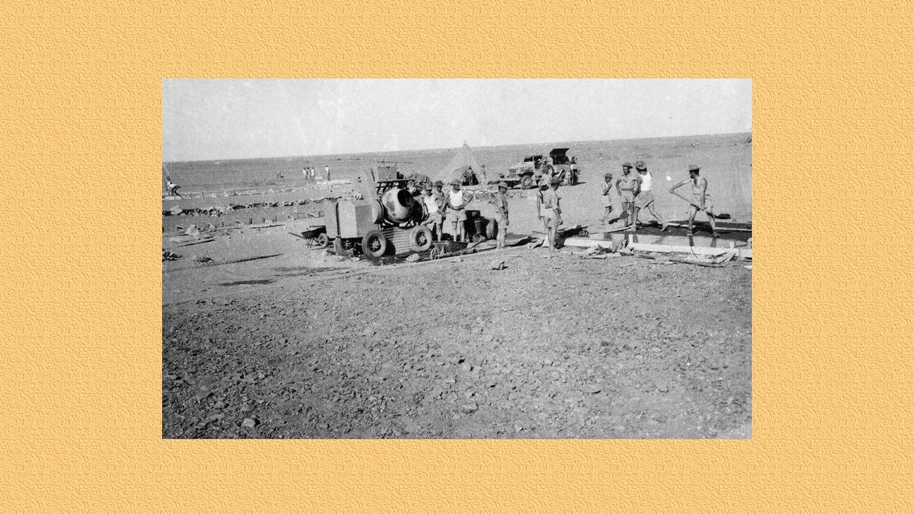

--- FILE ---
content_type: text/html
request_url: http://www.3emegroupedetransport.com/LACOURGerard05.htm
body_size: 513
content:
<!DOCTYPE HTML PUBLIC "-//W3C//DTD HTML 4.01 Transitional//EN">
<html>
<head>

<SCRIPT LANGUAGE="JavaScript"><!--
var position=-115, ban, delai, Msg;
function messagedefile(delai1) {
delai = delai1;
if (position >= Msg.length) 
position = 1; 
else if (position == 1) { 
Msg = ' ' + Msg; 
while (Msg.length <230) 
Msg += ' ' + Msg; 
}
window.status = Msg.substring(position,position+Msg.length);
position++;
ban = setTimeout("messagedefile(delai)",delai1);
}
// --></SCRIPT>

<title>3&egrave;me Groupe de Transport</title>
<meta http-equiv="Content-Type" content="text/html; charset=iso-8859-1">
</head>

<body background="ArrierePlan.jpg">
<div align="center">
  <p>&nbsp;</p>
  <p>&nbsp;</p>
  <p>&nbsp;</p>
  <p><img src="LacourGerard05.JPG" width="826" height="505"></p>
</div>
</body>
</html>
